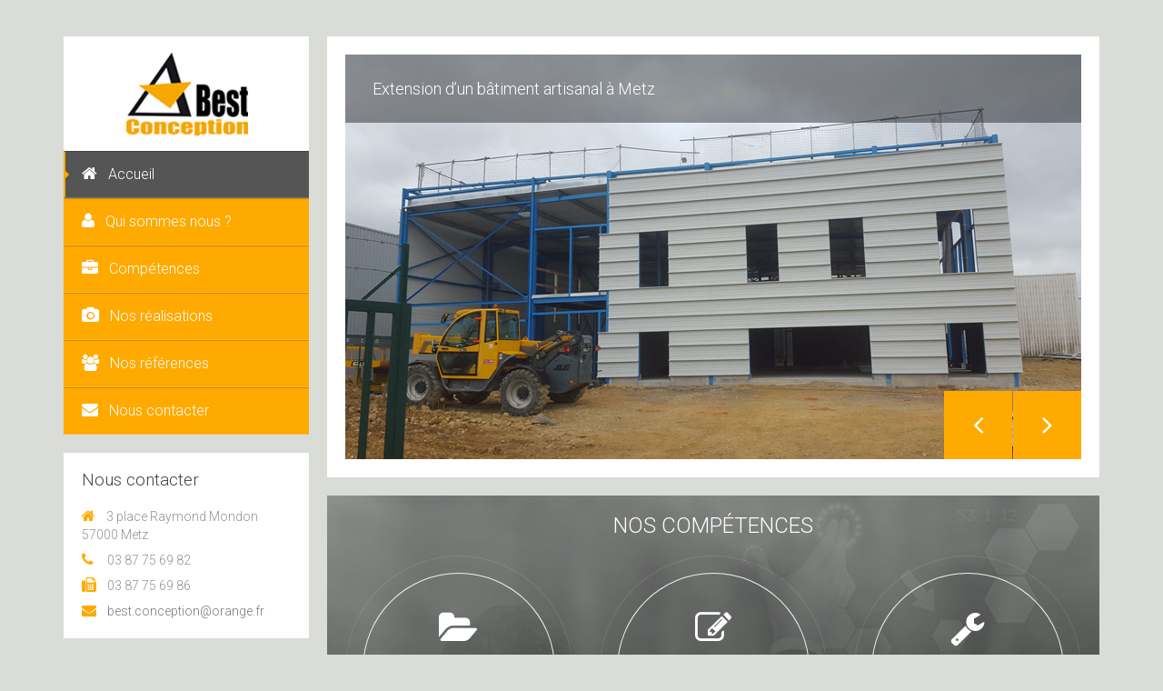

--- FILE ---
content_type: text/html; charset=UTF-8
request_url: http://www.best-conception.eu/
body_size: 8361
content:
<!DOCTYPE html>
<!--[if IE 8]> 	<html class="no-js lt-ie9" lang="en"> <![endif]-->
<!--[if gt IE 8]><!--> <html class="no-js" lang="fr-FR"> <!--<![endif]-->

<head>
	<meta name="viewport" content="width=device-width, initial-scale=1, maximum-scale=1" />
	<link rel="pingback" href="http://www.best-conception.eu/xmlrpc.php" />  
   		
		<!--[if lt IE 9]>
		<script src="http://www.best-conception.eu/wp-content/themes/unik/js/html5.js"></script>
		<link rel="stylesheet" href="http://www.best-conception.eu/wp-content/themes/unik/css/ie8.css" type="text/css" media="screen">
	<![endif]-->
			<title>Best Conception &#8211; Bureau d&#039;études et de suivi de travaux</title>
<link rel="alternate" type="application/rss+xml" title="Best Conception &raquo; Flux" href="http://www.best-conception.eu/feed/" />
<link rel="alternate" type="application/rss+xml" title="Best Conception &raquo; Flux des commentaires" href="http://www.best-conception.eu/comments/feed/" />
<link rel="alternate" type="application/rss+xml" title="Best Conception &raquo; Acceuil Flux des commentaires" href="http://www.best-conception.eu/acceuil/feed/" />
		<script type="text/javascript">
			window._wpemojiSettings = {"baseUrl":"https:\/\/s.w.org\/images\/core\/emoji\/72x72\/","ext":".png","source":{"concatemoji":"http:\/\/www.best-conception.eu\/wp-includes\/js\/wp-emoji-release.min.js?ver=4.4.34"}};
			!function(e,n,t){var a;function i(e){var t=n.createElement("canvas"),a=t.getContext&&t.getContext("2d"),i=String.fromCharCode;return!(!a||!a.fillText)&&(a.textBaseline="top",a.font="600 32px Arial","flag"===e?(a.fillText(i(55356,56806,55356,56826),0,0),3e3<t.toDataURL().length):"diversity"===e?(a.fillText(i(55356,57221),0,0),t=a.getImageData(16,16,1,1).data,a.fillText(i(55356,57221,55356,57343),0,0),(t=a.getImageData(16,16,1,1).data)[0],t[1],t[2],t[3],!0):("simple"===e?a.fillText(i(55357,56835),0,0):a.fillText(i(55356,57135),0,0),0!==a.getImageData(16,16,1,1).data[0]))}function o(e){var t=n.createElement("script");t.src=e,t.type="text/javascript",n.getElementsByTagName("head")[0].appendChild(t)}t.supports={simple:i("simple"),flag:i("flag"),unicode8:i("unicode8"),diversity:i("diversity")},t.DOMReady=!1,t.readyCallback=function(){t.DOMReady=!0},t.supports.simple&&t.supports.flag&&t.supports.unicode8&&t.supports.diversity||(a=function(){t.readyCallback()},n.addEventListener?(n.addEventListener("DOMContentLoaded",a,!1),e.addEventListener("load",a,!1)):(e.attachEvent("onload",a),n.attachEvent("onreadystatechange",function(){"complete"===n.readyState&&t.readyCallback()})),(a=t.source||{}).concatemoji?o(a.concatemoji):a.wpemoji&&a.twemoji&&(o(a.twemoji),o(a.wpemoji)))}(window,document,window._wpemojiSettings);
		</script>
		<style type="text/css">
img.wp-smiley,
img.emoji {
	display: inline !important;
	border: none !important;
	box-shadow: none !important;
	height: 1em !important;
	width: 1em !important;
	margin: 0 .07em !important;
	vertical-align: -0.1em !important;
	background: none !important;
	padding: 0 !important;
}
</style>
<link rel='stylesheet' id='contact-form-7-css'  href='http://www.best-conception.eu/wp-content/plugins/contact-form-7/includes/css/styles.css?ver=4.4' type='text/css' media='all' />
<link rel='stylesheet' id='responsive-lightbox-swipebox-css'  href='http://www.best-conception.eu/wp-content/plugins/responsive-lightbox/assets/swipebox/css/swipebox.min.css?ver=1.6.8' type='text/css' media='all' />
<link rel='stylesheet' id='ris-slider-css-css'  href='http://www.best-conception.eu/wp-content/plugins/ultimate-responsive-image-slider/css/slider-pro.css?ver=4.4.34' type='text/css' media='all' />
<link rel='stylesheet' id='plugin-styles-css'  href='http://www.best-conception.eu/wp-content/themes/unik/css/plugins.css?ver=4.4.34' type='text/css' media='all' />
<link rel='stylesheet' id='main-styles-css'  href='http://www.best-conception.eu/wp-content/themes/unik/style.css?ver=4.4.34' type='text/css' media='all' />
<link rel='stylesheet' id='dynamic-styles-css'  href='http://www.best-conception.eu/wp-content/themes/unik/css/dynamic-styles.php?ver=4.4.34' type='text/css' media='all' />
<link rel='stylesheet' id='unik-roboto-css'  href='http://fonts.googleapis.com/css?family=Roboto%3A400%2C100%2C100italic%2C300%2C300italic%2C400italic%2C500%2C500italic%2C700%2C700italic&#038;ver=4.4.34' type='text/css' media='all' />
<link rel='stylesheet' id='unik-opensans-css'  href='http://fonts.googleapis.com/css?family=Open+Sans%3A300italic%2C400italic%2C600italic%2C700italic%2C400%2C700%2C600%2C300&#038;ver=4.4.34' type='text/css' media='all' />
<script type='text/javascript' src='http://www.best-conception.eu/wp-includes/js/jquery/jquery.js?ver=1.11.3'></script>
<script type='text/javascript' src='http://www.best-conception.eu/wp-includes/js/jquery/jquery-migrate.min.js?ver=1.2.1'></script>
<script type='text/javascript' src='http://www.best-conception.eu/wp-content/plugins/responsive-lightbox/assets/swipebox/js/jquery.swipebox.min.js?ver=1.6.8'></script>
<script type='text/javascript'>
/* <![CDATA[ */
var rlArgs = {"script":"swipebox","selector":"lightbox","customEvents":"","activeGalleries":"1","animation":"1","hideCloseButtonOnMobile":"0","removeBarsOnMobile":"0","hideBars":"1","hideBarsDelay":"5000","videoMaxWidth":"1080","useSVG":"1","loopAtEnd":"0"};
/* ]]> */
</script>
<script type='text/javascript' src='http://www.best-conception.eu/wp-content/plugins/responsive-lightbox/js/front.js?ver=1.6.8'></script>
<script type='text/javascript' src='http://www.best-conception.eu/wp-content/themes/unik/js/bootstrap.js?ver=3.0.1'></script>
<link rel='https://api.w.org/' href='http://www.best-conception.eu/wp-json/' />
<link rel="EditURI" type="application/rsd+xml" title="RSD" href="http://www.best-conception.eu/xmlrpc.php?rsd" />
<link rel="wlwmanifest" type="application/wlwmanifest+xml" href="http://www.best-conception.eu/wp-includes/wlwmanifest.xml" /> 
<meta name="generator" content="WordPress 4.4.34" />
<link rel="canonical" href="http://www.best-conception.eu/" />
<link rel='shortlink' href='http://www.best-conception.eu/' />
<style type="text/css">				/******************global color****************************/
		/*backgrounds*/
		header .main-menu li a,	.pager-line ul li,.blog-section .blog-post .post-gal .hover-post a,	footer .up-footer,
		.tagcloud ul.wp-tag-cloud li a:hover, #contactFormWidget input[type="submit"], .social-box ul li a,
		.horizontal-tabs-box .nav-tabs li.active a,	.comment-content a.comment-reply-link, .comment-form input[type="submit"],
		.project-post .hover-box a,	ul.filter li a.active, ul.filter li a:hover ,.btn-default, .btn-default:hover, .team-post .right-part > a,.accord-title,
		.vertical-tabs-box .nav-tabs li.active a, .testimonial-section .bx-wrapper .bx-pager.bx-default-pager a:hover,
		.testimonial-section .bx-wrapper .bx-pager.bx-default-pager a.active, .unik-line-section, .dark .unik-line-section, .flex-direction-nav .flex-next,
		.flex-direction-nav .flex-prev,	.features-post a, .services-section2 .services-post a, .services-section2 .services-post span,
		.services-section .services-post .inner-services-post a, #contact-form button, .comment-form button, .single-portfolio .box-section.banner-section,
		.services-section .services-post .inner-services-post a,#contact-form input[type="text"]:focus + span i, a.elemadded,
		.comment-form input[type="text"]:focus + span i, .services-section3 .services-post:hover a,#banner, .single-post .box-section.banner-section,
		#wp-calendar caption, .services-section3 .services-post .up-part:after, a.iconbox:hover, table th,.fblock3-short:hover  span, ul.feature-list li a,
		.dark .vertical-tabs-box .nav-tabs li.active a, .dark .horizontal-tabs-box .nav-tabs li.active a, .services-section2 .services-post a:hover, .progress-bar,
		.float-image-section .float-box a, .float-image-section .float-box a:hover, .pricing-section ul.pricing-table li:first-child, .pricing-section ul.pricing-table li a,
		.unik-section ul.feature-list li a, ul.feature-list li a, .services-section .services-post .inner-services-post a:hover, .post-format, footer .footer-line a.go-top{
			background-color:#ffaa00;
		}
		.woocommerce a.button.alt, .woocommerce button.button.alt, .woocommerce input.button.alt, .woocommerce #respond input#submit.alt, .woocommerce #content input.button.alt, 
		.woocommerce-page a.button.alt, .woocommerce-page button.button.alt, .woocommerce-page input.button.alt, .woocommerce-page #respond input#submit.alt, 
		.woocommerce-page #content input.button.alt, .woocommerce a.button, .woocommerce-page a.button, .woocommerce button.button, .woocommerce-page button.button, 
		.woocommerce input.button, .woocommerce-page input.button, .woocommerce #respond input#submit, .woocommerce-page #respond input#submit, 
		.woocommerce #content input.button, .woocommerce-page #content input.button, .woocommerce #content div.product div.images img, 
		.woocommerce div.product div.images img, .woocommerce-page #content div.product div.images img, .woocommerce-page div.product div.images img{
			background:#ffaa00 !important;
		}
		/*colors*/
		.tagcloud ul.wp-tag-cloud li a,	.contact-info-box ul li i, .services-section3 .services-post:hover .up-part span i, .blog-section .blog-post .post-box ul.post-tags li a:hover,
		.services-section3 .services-post:hover .up-part h2, span.icon-stat i, .features-post h4, .pow-section h1, .fontawesome-section ul.icon-list li i, .features-section3 h1,
		.services-section2 .services-post a:hover,.services-section .services-post .inner-services-post span i, .skills-progress p,
		.services-section .services-post .inner-services-post a:hover, a.iconbox i,.fblock3-short span i,.fblock3-short:hover h3{
			color:#ffaa00;
		}
		/*borders*/
		.tagcloud ul.wp-tag-cloud li a,#contact-form input[type="text"]:focus + span i,.comment-form input[type="text"]:focus + span i,
		.tagcloud ul.wp-tag-cloud li a,	ul.flickr-list li a, .testimonial-section .bx-wrapper .bx-pager.bx-default-pager a:hover,
		.testimonial-section .bx-wrapper .bx-pager.bx-default-pager a.active,.services-section3 .services-post:hover .up-part span, .sticky,
		.services-section2 .services-post a:hover, .services-section .services-post .inner-services-post a:hover, a.iconbox,.fblock3-short:hover  span{
			border-color:#ffaa00;
		}
		header .main-menu > li a:hover,	ul.main-menu li.active a,
		ul.main-menu li.active a:after,		ul.main-menu li.current-menu-parent>a:after, header .main-menu > li > a:hover:after{
			border-left-color:#ffaa00;
		}
								/****************Custom background**************************/
		body, body.dark{
						background-image:url('http://agence-evicom.fr/bestconception2016/wp-content/uploads/2016/04/squared_metal.png');   			background-repeat:repeat; 											}																								ul.main-menu li.active a, ul.main-menu li.current-menu-parent>a{
											}
								body, p, .blog-section.col1 .post-content, .single-post-content, .accord-content, .tab-content .tab-pane, .unik-section ul.feature-list li p, ul.feature-list li p,
		.float-image-section .float-box p, .float-image-section .float-box, .features-section3 p, .accord-content p, .pow-section p, .float-image-section .cont-box p, .features-post p,
		.vertical-tabs-box .tab-content .tab-pane p, .horizontal-tabs-box .tab-content .tab-pane p, .vertical-tabs-box .tab-content .tab-pane, .horizontal-tabs-box .tab-content .tab-pane{
		
																	}
		header a.logo{
																	}
		header ul.main-menu li a{
																	}
		h1, .pow-section h1, .features-section3 h1{
																	}
		h2{
																	}
		h3{
																	}
		h4{
																	}
		h5{
																	}
		h6{
																	}
		.banner h1 span{
																	}
		.pager-line ul li a, .pager-line ul li{
																	}
		.pager-line ul li:before{
														}
		#sidebar .sidebar-section.white-box h2{
																	}
		footer .up-footer h2{
																	}
</style></head>

<body class="home page page-id-120 page-template page-template-homepage-template page-template-homepage-template-php" >
	    <div id="container" class="container " >
	
	<div id="sidebar" class="">
		<header class="sidebar-section">
			<div class="header-logo">
								 <a href="http://www.best-conception.eu" id="logo" class="logo">
											<img src="http://www.best-conception.eu/wp-content/uploads/2016/03/logo-bestconception-1.jpg" alt="Best Conception" id="logo-image" width="146" height="106" />
									 </a>
			</div>
			<a class="elemadded responsive-link" href="#">Menu</a>
			<div class="navbar-wrapper">
				<div class="navbar-vertical">
					<ul id="menu-menu" class="main-menu"><li id="menu-item-311" class="menu-item menu-item-type-post_type menu-item-object-page current-menu-item page_item page-item-120 current_page_item menu-item-311 active"><a title="Accueil" href="http://www.best-conception.eu/"> <i class="fa fa-home"></i>Accueil<span></span></a></li>
<li id="menu-item-284" class="menu-item menu-item-type-post_type menu-item-object-page menu-item-284"><a title="Qui sommes nous ?" href="http://www.best-conception.eu/qui-sommes-nous/"> <i class="fa fa-user"></i>Qui sommes nous ?<span></span></a></li>
<li id="menu-item-289" class="menu-item menu-item-type-post_type menu-item-object-page menu-item-289"><a title="Compétences" href="http://www.best-conception.eu/competences/"> <i class="fa fa-briefcase"></i>Compétences<span></span></a></li>
<li id="menu-item-512" class="menu-item menu-item-type-custom menu-item-object-custom menu-item-has-children menu-item-512 drop"><a title="Nos réalisations" href="#"> <i class="fa fa-camera"></i>Nos réalisations <span></span></a>
<ul role="menu" class="drop-down">
	<li id="menu-item-440" class="menu-item menu-item-type-post_type menu-item-object-page menu-item-440"><a title="En cours" href="http://www.best-conception.eu/en-cours/"> <i class="fa fa-cog"></i>En cours<span></span></a></li>
	<li id="menu-item-441" class="menu-item menu-item-type-post_type menu-item-object-page menu-item-441"><a title="Terminé" href="http://www.best-conception.eu/termine/"> <i class="fa fa-check"></i>Terminé<span></span></a></li>
</ul>
</li>
<li id="menu-item-685" class="menu-item menu-item-type-post_type menu-item-object-page menu-item-685"><a title="Nos références" href="http://www.best-conception.eu/nos-references/"> <i class="fa fa-users"></i>Nos références<span></span></a></li>
<li id="menu-item-283" class="menu-item menu-item-type-post_type menu-item-object-page menu-item-283"><a title="Nous contacter" href="http://www.best-conception.eu/nous-contacter/"> <i class="fa fa-envelope"></i>Nous contacter<span></span></a></li>
</ul>				</div>
			</div>
			<div id="text-2" class="sidebar-section white-box widget_text"><h2>Nous contacter</h2>			<div class="textwidget"><div class="textwidget">
<div class="contact-info-box  " >
<ul class="fa-ul ">
<li ><i class="fa fa-home"></i>3 place Raymond Mondon 57000 Metz</li>
<li><i class=" fa fa-phone"></i> 03 87 75 69 82</li>
<li><i class=" fa fa-fax"></i>03 87 75 69 86</li>
<li><a href="mailto:best.conception@orange.fr"><i class="fa fa-envelope"></i>best.conception@orange.fr</a></li>
</ul></div></div></div>
		</div><div id="alc-social-widget-2" class="sidebar-section white-box widget_alc_social"><div class="social-box"><h2>Réseaux sociaux</h2><ul class="social-icons"><li><a href="https://www.facebook.com/Best-Conception-649118891912899/" target="_blank"><i class="fa fa-facebook"></i></a></ul></div></div><div id="text-3" class="sidebar-section white-box widget_text">			<div class="textwidget"><div class="textwidget">
<a href="http://www.best-conception.eu/en-cours/"><img src="http://www.best-conception.eu/wp-content/uploads/2016/06/realisations-en-cours.jpg" /><b>> Nos réalisations en cours</b></a><br/><br/>
<a href="http://www.best-conception.eu/termine/"><img src="http://www.best-conception.eu/wp-content/uploads/2016/06/realisations-terminees.jpg" /><b>> Nos réalisations terminées</b></a>
</div></div>
		</div>		</header>
		
	</div>
	<div id="content">
				
			<div id="slider" class="box-section">
				<div class="flexslider">
					<ul class="slides">
													<li>
								<a href="http://agence-evicom.fr/bestconception2016/portfolio/rehabilitation-dun-ensemble-de-2-batiments/">									<img src="http://www.best-conception.eu/wp-content/uploads/2016/06/slide-mondon.jpg" alt="724" width="810" height="445" />
								</a>								<p class="flex-caption">Réhabilitation d’un ensemble de 2 bâtiments à Metz</p>							</li>
													<li>
								<a href="http://agence-evicom.fr/bestconception2016/portfolio/taydi/">									<img src="http://www.best-conception.eu/wp-content/uploads/2016/06/slide-2.jpg" alt="744" width="810" height="445" />
								</a>								<p class="flex-caption">Taydi : construction d’un bâtiment de 1 200 m² à Jury</p>							</li>
													<li>
								<a href="http://agence-evicom.fr/bestconception2016/portfolio/extension-dun-batiment-artisanal/">									<img src="http://www.best-conception.eu/wp-content/uploads/2016/06/slide-1.jpg" alt="723" width="810" height="445" />
								</a>								<p class="flex-caption">Extension d’un bâtiment artisanal à Metz</p>							</li>
											</ul>
				</div>
			</div>
			<script>
		jQuery(document).ready(function() {
			jQuery('.flexslider').flexslider({
				animation: "fade",
				slideshowSpeed: 3000,
				easing: "swing"
			});
		});
	</script>
<div class="page-section row">
	    <div class="col-md-12">
					<div class="box-section  animation fadeInUpBig services-section" style=" background-image:url(http://www.best-conception.eu/wp-content/uploads/2014/06/18.jpg) !important;"></p>
<h1>Nos Compétences</h1>
<p><div class="row"><div class="col-md-4">
			<div class="services-section   ">
			<div class=" services-post">
				<div class="inner-services-post">
					<span><i class="fa fa-folder-open" style="color:#ffffff"></i></span>
					<p style="color:#ffffff">Étude</p>
					<a href="competences" style="color:#ffffff; border-color:#ffffff">Lire la suite</a>
				</div>
			  </div></div></div></p>
<p><div class="col-md-4">
			<div class="services-section   ">
			<div class=" services-post">
				<div class="inner-services-post">
					<span><i class="fa fa-pencil-square-o" style="color:#ffffff"></i></span>
					<p style="color:#ffffff">Conception</p>
					<a href="competences" style="color:#ffffff; border-color:#ffffff">Lire la suite</a>
				</div>
			  </div></div></div></p>
<p><div class="col-md-4">
			<div class="services-section   ">
			<div class=" services-post">
				<div class="inner-services-post">
					<span><i class="fa fa-wrench" style="color:#ffffff"></i></span>
					<p style="color:#ffffff">Maitrise d'oeuvre</p>
					<a href="competences" style="color:#ffffff; border-color:#ffffff">Lire la suite</a>
				</div>
			  </div></div></div></div></div>
<p><a href="http://www.best-conception.eu/qui-sommes-nous/"><div class="box-section  animation rollIn float-image-section" style=""><div class="row"><div class="col-md-5"></a></p>
<div class="image-box"><img class="alignnone size-full wp-image-847" src="http://www.best-conception.eu/wp-content/uploads/2014/06/quisommesns.jpg" alt="quisommesns" width="300" height="200" /></div>
<p></div><br />
<div class="col-md-7"></p>
<div class="cont-box">
<h2>Best Conception</h2>
<p>L’équipe BEST CONCEPTION est formé à ce jour de plusieurs personnes compétentes et polyvalente.</p>
<p>La société a été créée en 2007 et s’est agrandi au fur et à mesure que nos clients nous ont fait confiance.</p>
<p style="text-align: right;"><a href="http://www.best-conception.eu/qui-sommes-nous/">En savoir plus&#8230;</a></p>
</div>
<p><a href="http://www.best-conception.eu/qui-sommes-nous/"></div></div></div></a></p>
<div class="box-section  animation flipInY " style=""><h2 class="   " >Projets Récents</h2>
	<div class="caroursel-work   carshort">
			<ul class="latest-work ">
					<li>
						<div class="project-post"><img width="256" height="163" src="http://www.best-conception.eu/wp-content/uploads/2016/11/Insertion-Jury-256x163.jpg" class="attachment-portfolio-3-col size-portfolio-3-col wp-post-image" alt="insertion-jury" srcset="http://www.best-conception.eu/wp-content/uploads/2016/11/Insertion-Jury-256x163.jpg 256w, http://www.best-conception.eu/wp-content/uploads/2016/11/Insertion-Jury-395x251.jpg 395w" sizes="(max-width: 256px) 100vw, 256px" /><div class="hover-box"><a href="http://www.best-conception.eu/portfolio/quand-artisanal-rime-avec-remarquable/" class="link" title="Quand artisanal rime avec remarquable">
										<i class="fa fa-file-o "></i>
									</a></div>
						</div>
					</li>
					<li>
						<div class="project-post"><img width="256" height="163" src="http://www.best-conception.eu/wp-content/uploads/2016/11/Villa-Flora_Metz__PerspectiveNUIT-256x163.jpg" class="attachment-portfolio-3-col size-portfolio-3-col wp-post-image" alt="villa-flora_metz__perspectivenuit" srcset="http://www.best-conception.eu/wp-content/uploads/2016/11/Villa-Flora_Metz__PerspectiveNUIT-256x163.jpg 256w, http://www.best-conception.eu/wp-content/uploads/2016/11/Villa-Flora_Metz__PerspectiveNUIT-395x251.jpg 395w" sizes="(max-width: 256px) 100vw, 256px" /><div class="hover-box"><a href="http://www.best-conception.eu/portfolio/residence-de-standing-a-metz/" class="link" title="Résidence de standing à Metz">
										<i class="fa fa-file-o "></i>
									</a></div>
						</div>
					</li>
					<li>
						<div class="project-post"><img width="256" height="163" src="http://www.best-conception.eu/wp-content/uploads/2016/11/Camera_4-256x163.jpg" class="attachment-portfolio-3-col size-portfolio-3-col wp-post-image" alt="camera_4" srcset="http://www.best-conception.eu/wp-content/uploads/2016/11/Camera_4-256x163.jpg 256w, http://www.best-conception.eu/wp-content/uploads/2016/11/Camera_4-395x251.jpg 395w" sizes="(max-width: 256px) 100vw, 256px" /><div class="hover-box"><a href="http://www.best-conception.eu/portfolio/merten-vive-le-sport/" class="link" title="Merten : vive le sport !">
										<i class="fa fa-file-o "></i>
									</a></div>
						</div>
					</li>
					<li>
						<div class="project-post"><img width="256" height="163" src="http://www.best-conception.eu/wp-content/uploads/2016/11/05-256x163.jpg" class="attachment-portfolio-3-col size-portfolio-3-col wp-post-image" alt="05" srcset="http://www.best-conception.eu/wp-content/uploads/2016/11/05-256x163.jpg 256w, http://www.best-conception.eu/wp-content/uploads/2016/11/05-395x251.jpg 395w" sizes="(max-width: 256px) 100vw, 256px" /><div class="hover-box"><a href="http://www.best-conception.eu/portfolio/best-sinvestit-pour-la-creation-dune-ecole-maternelle/" class="link" title="Best s’investit pour la création d’une école maternelle">
										<i class="fa fa-file-o "></i>
									</a></div>
						</div>
					</li>
					<li>
						<div class="project-post"><img width="256" height="163" src="http://www.best-conception.eu/wp-content/uploads/2016/11/insertion--256x163.jpg" class="attachment-portfolio-3-col size-portfolio-3-col wp-post-image" alt="insertion" srcset="http://www.best-conception.eu/wp-content/uploads/2016/11/insertion--256x163.jpg 256w, http://www.best-conception.eu/wp-content/uploads/2016/11/insertion--395x251.jpg 395w" sizes="(max-width: 256px) 100vw, 256px" /><div class="hover-box"><a href="http://www.best-conception.eu/portfolio/sens-emballages-se-donne-les-moyens/" class="link" title="Sens Emballages se donne les moyens">
										<i class="fa fa-file-o "></i>
									</a></div>
						</div>
					</li>
					<li>
						<div class="project-post"><img width="256" height="163" src="http://www.best-conception.eu/wp-content/uploads/2016/11/P1180371-256x163.jpg" class="attachment-portfolio-3-col size-portfolio-3-col wp-post-image" alt="p1180371" srcset="http://www.best-conception.eu/wp-content/uploads/2016/11/P1180371-256x163.jpg 256w, http://www.best-conception.eu/wp-content/uploads/2016/11/P1180371-395x251.jpg 395w" sizes="(max-width: 256px) 100vw, 256px" /><div class="hover-box"><a href="http://www.best-conception.eu/portfolio/coup-de-jeune-pour-le-simply-market-en-alsace/" class="link" title="Coup de jeune pour le Simply Market en Alsace">
										<i class="fa fa-file-o "></i>
									</a></div>
						</div>
					</li>
					<li>
						<div class="project-post"><img width="256" height="163" src="http://www.best-conception.eu/wp-content/uploads/2016/11/simply1-256x163.jpg" class="attachment-portfolio-3-col size-portfolio-3-col wp-post-image" alt="simply1" srcset="http://www.best-conception.eu/wp-content/uploads/2016/11/simply1-256x163.jpg 256w, http://www.best-conception.eu/wp-content/uploads/2016/11/simply1-395x251.jpg 395w" sizes="(max-width: 256px) 100vw, 256px" /><div class="hover-box"><a href="http://www.best-conception.eu/portfolio/simply-market-fait-peau-neuve/" class="link" title="Simply Market fait peau neuve">
										<i class="fa fa-file-o "></i>
									</a></div>
						</div>
					</li>
					<li>
						<div class="project-post"><img width="256" height="163" src="http://www.best-conception.eu/wp-content/uploads/2016/11/2012-10-16-14.33.39-256x163.jpg" class="attachment-portfolio-3-col size-portfolio-3-col wp-post-image" alt="2012-10-16-14-33-39" srcset="http://www.best-conception.eu/wp-content/uploads/2016/11/2012-10-16-14.33.39-256x163.jpg 256w, http://www.best-conception.eu/wp-content/uploads/2016/11/2012-10-16-14.33.39-395x251.jpg 395w" sizes="(max-width: 256px) 100vw, 256px" /><div class="hover-box"><a href="http://www.best-conception.eu/portfolio/locaux-oseo-une-refonte-au-service-des-entreprises/" class="link" title="Locaux Oséo : une refonte au service des entreprises">
										<i class="fa fa-file-o "></i>
									</a></div>
						</div>
					</li>
					<li>
						<div class="project-post"><img width="256" height="163" src="http://www.best-conception.eu/wp-content/uploads/2016/11/maison-plesnois-2-256x163.jpg" class="attachment-portfolio-3-col size-portfolio-3-col wp-post-image" alt="maison-plesnois-2" srcset="http://www.best-conception.eu/wp-content/uploads/2016/11/maison-plesnois-2-256x163.jpg 256w, http://www.best-conception.eu/wp-content/uploads/2016/11/maison-plesnois-2-395x251.jpg 395w" sizes="(max-width: 256px) 100vw, 256px" /><div class="hover-box"><a href="http://www.best-conception.eu/portfolio/maison-originale/" class="link" title="Maison originale">
										<i class="fa fa-file-o "></i>
									</a></div>
						</div>
					</li>
					<li>
						<div class="project-post"><img width="256" height="163" src="http://www.best-conception.eu/wp-content/uploads/2016/11/maison-contemporaine-256x163.jpg" class="attachment-portfolio-3-col size-portfolio-3-col wp-post-image" alt="maison-contemporaine" srcset="http://www.best-conception.eu/wp-content/uploads/2016/11/maison-contemporaine-256x163.jpg 256w, http://www.best-conception.eu/wp-content/uploads/2016/11/maison-contemporaine-395x251.jpg 395w" sizes="(max-width: 256px) 100vw, 256px" /><div class="hover-box"><a href="http://www.best-conception.eu/portfolio/contemporaine/" class="link" title="Contemporaine">
										<i class="fa fa-file-o "></i>
									</a></div>
						</div>
					</li>
			</ul>
	</div>
	<script>
		jQuery(document).ready(function(){
			 jQuery(".latest-work").bxSlider({ 
				maxSlides: 10,
				auto: false,
				pager:false,
				slideWidth:180,
				slideMargin:30,
				nextText: "",
				prevText:""
			});
		});
	</script></div>
        	
	</div>
	</div>             
<footer>
    <div class="up-footer">
		<div class="row">
                                        </div>
    </div>	
    <div class="footer-line">
	
		<div class="footer-contain1">
	
			<div class="footer-nav1">
				<ul style="list-style-type: none">
					<h3>NAVIGATION</h3>
					<li><a href="http://www.best-conception.eu/qui-sommes-nous/" style="color: #919191">> Qui sommes nous ?</a></li>
					<li><a href="http://www.best-conception.eu/competences/" style="color: #919191">> Compétences</a></li>
					<li style="color: #919191">> Réferences</li>
					<ul>
						<li><a href="http://www.best-conception.eu/en-cours" style="color: #919191">En cours</a></li>
						<li><a href="http://www.best-conception.eu/termine" style="color: #919191">Terminé</a></li>
					</ul>
					<li><a href="http://www.best-conception.eu/nous-contacter" style="color: #919191">> Nous contacter</a></li>
<li><a href="http://www.best-conception.eu/mentions-legales" style="color: #919191">> Mentions légales</a></li>
				</ul>
			</div>
		
			<div class="footer-contact1">
				<ul style="list-style-type: none">
					<h3>CONTACT</h3>
					<li style="color: #919191">3 place Raymond Mondon</li>
					<li style="color: #919191">57000 METZ</li>
					<li style="color: #919191">Téléphone: 03 87 75 69 82</li>
					<li style="color: #919191">Fax: 03 87 75 69 86</li>
					<li style="color: #919191">Email: best.conception@orange.fr</li>
				</ul>
			
			</div>
			<div class="footer-maps1">

<iframe src="https://www.google.com/maps/embed?pb=!1m18!1m12!1m3!1d2611.709047333225!2d6.170299551881362!3d49.11116757921161!2m3!1f0!2f0!3f0!3m2!1i1024!2i768!4f13.1!3m3!1m2!1s0x4794dc051a0625ab%3A0xa7f135a2cf96a573!2s3+Place+Raymond+Mondon%2C+57000+Metz!5e0!3m2!1sfr!2sfr!4v1538988423713" width="200" height="140" frameborder="0" style="border:0" allowfullscreen></iframe>
			</div>
		</div>
		
		 		<a class="go-top" href="#"><i class="fa fa-angle-up"></i></a>
		    </div>
</footer>
<!-- end of div id=content-->
	
</div> 
<!--end container-->
</div>
<script type='text/javascript' src='http://www.best-conception.eu/wp-includes/js/comment-reply.min.js?ver=4.4.34'></script>
<script type='text/javascript' src='http://www.best-conception.eu/wp-content/plugins/contact-form-7/includes/js/jquery.form.min.js?ver=3.51.0-2014.06.20'></script>
<script type='text/javascript'>
/* <![CDATA[ */
var _wpcf7 = {"loaderUrl":"http:\/\/www.best-conception.eu\/wp-content\/plugins\/contact-form-7\/images\/ajax-loader.gif","recaptchaEmpty":"Please verify that you are not a robot.","sending":"Envoi en cours ..."};
/* ]]> */
</script>
<script type='text/javascript' src='http://www.best-conception.eu/wp-content/plugins/contact-form-7/includes/js/scripts.js?ver=4.4'></script>
<script type='text/javascript' src='http://www.best-conception.eu/wp-content/plugins/ultimate-responsive-image-slider/js/jquery.sliderPro.js?ver=1.1.0'></script>
<script type='text/javascript' src='http://www.best-conception.eu/wp-content/themes/unik/js/plugins.js?ver=3.2'></script>
<script type='text/javascript' src='http://www.best-conception.eu/wp-content/themes/unik/js/script.js?ver=3.2'></script>
<script type='text/javascript' src='http://www.best-conception.eu/wp-includes/js/wp-embed.min.js?ver=4.4.34'></script>
<script>
  (function(i,s,o,g,r,a,m){i['GoogleAnalyticsObject']=r;i[r]=i[r]||function(){
  (i[r].q=i[r].q||[]).push(arguments)},i[r].l=1*new Date();a=s.createElement(o),
  m=s.getElementsByTagName(o)[0];a.async=1;a.src=g;m.parentNode.insertBefore(a,m)
  })(window,document,'script','https://www.google-analytics.com/analytics.js','ga');

  ga('create', 'UA-80336157-1', 'auto');
  ga('send', 'pageview');

</script>
</body>
</html>


--- FILE ---
content_type: text/plain
request_url: https://www.google-analytics.com/j/collect?v=1&_v=j102&a=312815255&t=pageview&_s=1&dl=http%3A%2F%2Fwww.best-conception.eu%2F&ul=en-us%40posix&dt=Best%20Conception%20%E2%80%93%20Bureau%20d%27%C3%A9tudes%20et%20de%20suivi%20de%20travaux&sr=1280x720&vp=1280x720&_u=IEBAAEABAAAAACAAI~&jid=1828371603&gjid=549987261&cid=1724638530.1768821797&tid=UA-80336157-1&_gid=1072238767.1768821797&_r=1&_slc=1&z=932463621
body_size: -452
content:
2,cG-6T896MVNWT